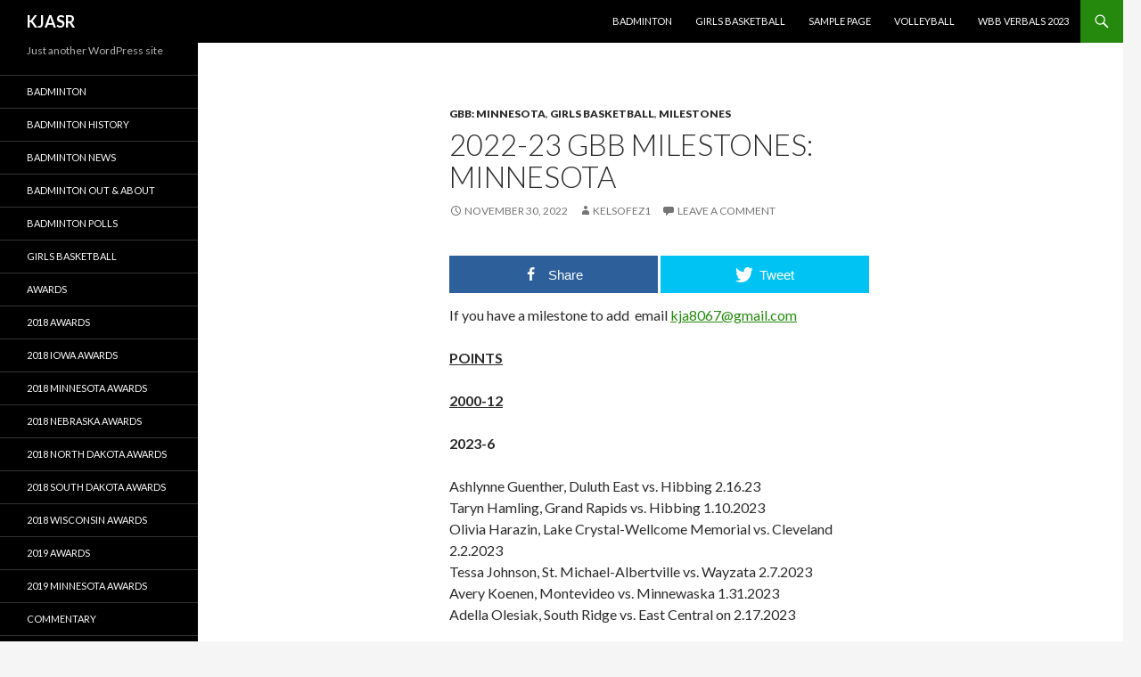

--- FILE ---
content_type: text/html; charset=UTF-8
request_url: http://kjasr.com/live/?p=19857
body_size: 14057
content:
<!DOCTYPE html>
<!--[if IE 7]>
<html class="ie ie7" lang="en-US">
<![endif]-->
<!--[if IE 8]>
<html class="ie ie8" lang="en-US">
<![endif]-->
<!--[if !(IE 7) & !(IE 8)]><!-->
<html lang="en-US">
<!--<![endif]-->
<head>
	<meta charset="UTF-8">
	<meta name="viewport" content="width=device-width">
	<title>2022-23 GBB Milestones: Minnesota | KJASR</title>
	<link rel="profile" href="http://gmpg.org/xfn/11">
	<link rel="pingback" href="http://kjasr.com/live/xmlrpc.php">
	<!--[if lt IE 9]>
	<script src="http://kjasr.com/live/wp-content/themes/twentyfourteen/js/html5.js"></script>
	<![endif]-->
	
<!-- Open Graph Meta Tags generated by MashShare 3.7.2 - https://mashshare.net -->
<meta property="og:type" content="article" /> 
<meta property="og:title" content="2022-23 GBB Milestones: Minnesota" />
<meta property="og:description" content="If you have a milestone to add  email kja8067@gmail.com    POINTS    2000-12    2023-6    Ashlynne Guenther, Duluth East vs. Hibbing 2.16.23  Taryn Hamling, Grand Rapids vs. Hibbing 1.10.2023  Olivia Harazin, Lake Crystal-Wellcome Memorial vs. Cleveland 2.2.2023  Tessa Johnson, St. Michael-Albertville vs. Wayzata 2.7.2023  Avery Koenen," />
<meta property="og:url" content="http://kjasr.com/live/?p=19857" />
<meta property="og:site_name" content="KJASR" />
<meta property="article:published_time" content="2022-11-30T11:09:04-06:00" />
<meta property="article:modified_time" content="2024-02-23T10:28:37-06:00" />
<meta property="og:updated_time" content="2024-02-23T10:28:37-06:00" />
<!-- Open Graph Meta Tags generated by MashShare 3.7.2 - https://www.mashshare.net -->
<!-- Twitter Card generated by MashShare 3.7.2 - https://www.mashshare.net -->
<meta name="twitter:card" content="summary">
<meta name="twitter:title" content="2022-23 GBB Milestones: Minnesota">
<meta name="twitter:description" content="If you have a milestone to add  email kja8067@gmail.com    POINTS    2000-12    2023-6    Ashlynne Guenther, Duluth East vs. Hibbing 2.16.23  Taryn Hamling, Grand Rapids vs. Hibbing 1.10.2023  Olivia Harazin, Lake Crystal-Wellcome Memorial vs. Cleveland 2.2.2023  Tessa Johnson, St. Michael-Albertville vs. Wayzata 2.7.2023  Avery Koenen,">
<!-- Twitter Card generated by MashShare 3.7.2 - https://www.mashshare.net -->

<link rel='dns-prefetch' href='//secure.gravatar.com' />
<link rel='dns-prefetch' href='//fonts.googleapis.com' />
<link rel='dns-prefetch' href='//s.w.org' />
<link rel='dns-prefetch' href='//v0.wordpress.com' />
<link rel='dns-prefetch' href='//i0.wp.com' />
<link rel='dns-prefetch' href='//i1.wp.com' />
<link rel='dns-prefetch' href='//i2.wp.com' />
<link rel='dns-prefetch' href='//c0.wp.com' />
<link href='https://fonts.gstatic.com' crossorigin rel='preconnect' />
<link rel="alternate" type="application/rss+xml" title="KJASR &raquo; Feed" href="http://kjasr.com/live" />
<link rel="alternate" type="application/rss+xml" title="KJASR &raquo; Comments Feed" href="http://kjasr.com/live/?feed=comments-rss2" />
<link rel="alternate" type="application/rss+xml" title="KJASR &raquo; 2022-23 GBB Milestones: Minnesota Comments Feed" href="http://kjasr.com/live/?feed=rss2&#038;p=19857" />
		<script type="text/javascript">
			window._wpemojiSettings = {"baseUrl":"https:\/\/s.w.org\/images\/core\/emoji\/13.0.1\/72x72\/","ext":".png","svgUrl":"https:\/\/s.w.org\/images\/core\/emoji\/13.0.1\/svg\/","svgExt":".svg","source":{"concatemoji":"http:\/\/kjasr.com\/live\/wp-includes\/js\/wp-emoji-release.min.js?ver=5.6.16"}};
			!function(e,a,t){var n,r,o,i=a.createElement("canvas"),p=i.getContext&&i.getContext("2d");function s(e,t){var a=String.fromCharCode;p.clearRect(0,0,i.width,i.height),p.fillText(a.apply(this,e),0,0);e=i.toDataURL();return p.clearRect(0,0,i.width,i.height),p.fillText(a.apply(this,t),0,0),e===i.toDataURL()}function c(e){var t=a.createElement("script");t.src=e,t.defer=t.type="text/javascript",a.getElementsByTagName("head")[0].appendChild(t)}for(o=Array("flag","emoji"),t.supports={everything:!0,everythingExceptFlag:!0},r=0;r<o.length;r++)t.supports[o[r]]=function(e){if(!p||!p.fillText)return!1;switch(p.textBaseline="top",p.font="600 32px Arial",e){case"flag":return s([127987,65039,8205,9895,65039],[127987,65039,8203,9895,65039])?!1:!s([55356,56826,55356,56819],[55356,56826,8203,55356,56819])&&!s([55356,57332,56128,56423,56128,56418,56128,56421,56128,56430,56128,56423,56128,56447],[55356,57332,8203,56128,56423,8203,56128,56418,8203,56128,56421,8203,56128,56430,8203,56128,56423,8203,56128,56447]);case"emoji":return!s([55357,56424,8205,55356,57212],[55357,56424,8203,55356,57212])}return!1}(o[r]),t.supports.everything=t.supports.everything&&t.supports[o[r]],"flag"!==o[r]&&(t.supports.everythingExceptFlag=t.supports.everythingExceptFlag&&t.supports[o[r]]);t.supports.everythingExceptFlag=t.supports.everythingExceptFlag&&!t.supports.flag,t.DOMReady=!1,t.readyCallback=function(){t.DOMReady=!0},t.supports.everything||(n=function(){t.readyCallback()},a.addEventListener?(a.addEventListener("DOMContentLoaded",n,!1),e.addEventListener("load",n,!1)):(e.attachEvent("onload",n),a.attachEvent("onreadystatechange",function(){"complete"===a.readyState&&t.readyCallback()})),(n=t.source||{}).concatemoji?c(n.concatemoji):n.wpemoji&&n.twemoji&&(c(n.twemoji),c(n.wpemoji)))}(window,document,window._wpemojiSettings);
		</script>
		<style type="text/css">
img.wp-smiley,
img.emoji {
	display: inline !important;
	border: none !important;
	box-shadow: none !important;
	height: 1em !important;
	width: 1em !important;
	margin: 0 .07em !important;
	vertical-align: -0.1em !important;
	background: none !important;
	padding: 0 !important;
}
</style>
	<link rel='stylesheet' id='twentyfourteen-jetpack-css'  href='https://c0.wp.com/p/jetpack/9.8.3/modules/theme-tools/compat/twentyfourteen.css' type='text/css' media='all' />
<link rel='stylesheet' id='wp-block-library-css'  href='https://c0.wp.com/c/5.6.16/wp-includes/css/dist/block-library/style.min.css' type='text/css' media='all' />
<style id='wp-block-library-inline-css' type='text/css'>
.has-text-align-justify{text-align:justify;}
</style>
<link rel='stylesheet' id='wp-block-library-theme-css'  href='https://c0.wp.com/c/5.6.16/wp-includes/css/dist/block-library/theme.min.css' type='text/css' media='all' />
<link rel='stylesheet' id='mashsb-styles-css'  href='http://kjasr.com/live/wp-content/plugins/mashsharer/assets/css/mashsb.min.css?ver=3.7.2' type='text/css' media='all' />
<style id='mashsb-styles-inline-css' type='text/css'>
.mashsb-count {color:#cccccc;}@media only screen and (min-width:568px){.mashsb-buttons a {min-width: 177px;}}
</style>
<link rel='stylesheet' id='twentyfourteen-lato-css'  href='https://fonts.googleapis.com/css?family=Lato%3A300%2C400%2C700%2C900%2C300italic%2C400italic%2C700italic&#038;subset=latin%2Clatin-ext' type='text/css' media='all' />
<link rel='stylesheet' id='genericons-css'  href='https://c0.wp.com/p/jetpack/9.8.3/_inc/genericons/genericons/genericons.css' type='text/css' media='all' />
<link rel='stylesheet' id='twentyfourteen-style-css'  href='http://kjasr.com/live/wp-content/themes/twentyfourteen/style.css?ver=5.6.16' type='text/css' media='all' />
<link rel='stylesheet' id='twentyfourteen-block-style-css'  href='http://kjasr.com/live/wp-content/themes/twentyfourteen/css/blocks.css?ver=20181230' type='text/css' media='all' />
<!--[if lt IE 9]>
<link rel='stylesheet' id='twentyfourteen-ie-css'  href='http://kjasr.com/live/wp-content/themes/twentyfourteen/css/ie.css?ver=20131205' type='text/css' media='all' />
<![endif]-->
<link rel='stylesheet' id='social-logos-css'  href='https://c0.wp.com/p/jetpack/9.8.3/_inc/social-logos/social-logos.min.css' type='text/css' media='all' />
<link rel='stylesheet' id='jetpack_css-css'  href='https://c0.wp.com/p/jetpack/9.8.3/css/jetpack.css' type='text/css' media='all' />
<script type='text/javascript' src='https://c0.wp.com/c/5.6.16/wp-includes/js/jquery/jquery.min.js' id='jquery-core-js'></script>
<script type='text/javascript' src='https://c0.wp.com/c/5.6.16/wp-includes/js/jquery/jquery-migrate.min.js' id='jquery-migrate-js'></script>
<script type='text/javascript' id='mashsb-js-extra'>
/* <![CDATA[ */
var mashsb = {"shares":"0","round_shares":"1","animate_shares":"0","dynamic_buttons":"0","share_url":"http:\/\/kjasr.com\/live\/?p=19857","title":"2022-23+GBB+Milestones%3A+Minnesota","image":null,"desc":"If you have a milestone to add\u00a0 email kja8067@gmail.com\r\n\r\nPOINTS\r\n\r\n2000-12\r\n\r\n2023-6\r\n\r\nAshlynne Guenther, Duluth East vs. Hibbing 2.16.23\r\nTaryn Hamling, Grand Rapids vs. Hibbing 1.10.2023\r\nOlivia Harazin, Lake Crystal-Wellcome Memorial vs. Cleveland 2.2.2023\r\nTessa Johnson, St. Michael-Albertville vs. Wayzata 2.7.2023\r\nAvery Koenen, \u2026","hashtag":"","subscribe":"content","subscribe_url":"","activestatus":"1","singular":"1","twitter_popup":"1","refresh":"0","nonce":"89285c3e97","postid":"19857","servertime":"1769900453","ajaxurl":"http:\/\/kjasr.com\/live\/wp-admin\/admin-ajax.php"};
/* ]]> */
</script>
<script type='text/javascript' src='http://kjasr.com/live/wp-content/plugins/mashsharer/assets/js/mashsb.min.js?ver=3.7.2' id='mashsb-js'></script>
<link rel="https://api.w.org/" href="http://kjasr.com/live/index.php?rest_route=/" /><link rel="alternate" type="application/json" href="http://kjasr.com/live/index.php?rest_route=/wp/v2/posts/19857" /><link rel="EditURI" type="application/rsd+xml" title="RSD" href="http://kjasr.com/live/xmlrpc.php?rsd" />
<link rel="wlwmanifest" type="application/wlwmanifest+xml" href="http://kjasr.com/live/wp-includes/wlwmanifest.xml" /> 
<meta name="generator" content="WordPress 5.6.16" />
<link rel="canonical" href="http://kjasr.com/live/?p=19857" />
<link rel='shortlink' href='https://wp.me/p8CdKT-5ah' />
<link rel="alternate" type="application/json+oembed" href="http://kjasr.com/live/index.php?rest_route=%2Foembed%2F1.0%2Fembed&#038;url=http%3A%2F%2Fkjasr.com%2Flive%2F%3Fp%3D19857" />
<link rel="alternate" type="text/xml+oembed" href="http://kjasr.com/live/index.php?rest_route=%2Foembed%2F1.0%2Fembed&#038;url=http%3A%2F%2Fkjasr.com%2Flive%2F%3Fp%3D19857&#038;format=xml" />
<style type='text/css'>img#wpstats{display:none}</style>
		</head>

<body class="post-template-default single single-post postid-19857 single-format-standard wp-embed-responsive masthead-fixed full-width singular">
<div id="page" class="hfeed site">
	
	<header id="masthead" class="site-header" role="banner">
		<div class="header-main">
			<h1 class="site-title"><a href="http://kjasr.com/live/" rel="home">KJASR</a></h1>

			<div class="search-toggle">
				<a href="#search-container" class="screen-reader-text" aria-expanded="false" aria-controls="search-container">Search</a>
			</div>

			<nav id="primary-navigation" class="site-navigation primary-navigation" role="navigation">
				<button class="menu-toggle">Primary Menu</button>
				<a class="screen-reader-text skip-link" href="#content">Skip to content</a>
				<div id="primary-menu" class="nav-menu"><ul>
<li class="page_item page-item-4"><a href="http://kjasr.com/live/?page_id=4">Badminton</a></li>
<li class="page_item page-item-8"><a href="http://kjasr.com/live/?page_id=8">Girls Basketball</a></li>
<li class="page_item page-item-2"><a href="http://kjasr.com/live/?page_id=2">Sample Page</a></li>
<li class="page_item page-item-6"><a href="http://kjasr.com/live/?page_id=6">Volleyball</a></li>
<li class="page_item page-item-19862"><a href="http://kjasr.com/live/?page_id=19862">WBB Verbals 2023</a></li>
</ul></div>
			</nav>
		</div>

		<div id="search-container" class="search-box-wrapper hide">
			<div class="search-box">
				<form role="search" method="get" class="search-form" action="http://kjasr.com/live/">
				<label>
					<span class="screen-reader-text">Search for:</span>
					<input type="search" class="search-field" placeholder="Search &hellip;" value="" name="s" />
				</label>
				<input type="submit" class="search-submit" value="Search" />
			</form>			</div>
		</div>
	</header><!-- #masthead -->

	<div id="main" class="site-main">

	<div id="primary" class="content-area">
		<div id="content" class="site-content" role="main">
			
<article id="post-19857" class="post-19857 post type-post status-publish format-standard hentry category-minnesota-gbb category-girls-basketball category-milestones">
	
	<header class="entry-header">
				<div class="entry-meta">
			<span class="cat-links"><a href="http://kjasr.com/live/?cat=10" rel="category">GBB: Minnesota</a>, <a href="http://kjasr.com/live/?cat=7" rel="category">Girls Basketball</a>, <a href="http://kjasr.com/live/?cat=21" rel="category">Milestones</a></span>
		</div>
			<h1 class="entry-title">2022-23 GBB Milestones: Minnesota</h1>
		<div class="entry-meta">
			<span class="entry-date"><a href="http://kjasr.com/live/?p=19857" rel="bookmark"><time class="entry-date" datetime="2022-11-30T11:09:04-06:00">November 30, 2022</time></a></span> <span class="byline"><span class="author vcard"><a class="url fn n" href="http://kjasr.com/live/?author=1" rel="author">KelsoFez1</a></span></span>			<span class="comments-link"><a href="http://kjasr.com/live/?p=19857#respond">Leave a comment</a></span>
						</div><!-- .entry-meta -->
	</header><!-- .entry-header -->

		<div class="entry-content">
		<aside class="mashsb-container mashsb-main mashsb-stretched"><div class="mashsb-box"><div class="mashsb-buttons"><a  class="mashicon-facebook mash-large mash-center mashsb-noshadow" href="https://www.facebook.com/sharer.php?u=http%3A%2F%2Fkjasr.com%2Flive%2F%3Fp%3D19857" target="_top" rel="nofollow"><span class="icon"></span><span class="text">Share</span></a><a  class="mashicon-twitter mash-large mash-center mashsb-noshadow" href="https://twitter.com/intent/tweet?text=2022-23%20GBB%20Milestones%3A%20Minnesota&url=http://kjasr.com/live/?p=19857" target="_top" rel="nofollow"><span class="icon"></span><span class="text">Tweet</span></a><div class="onoffswitch2 mash-large mashsb-noshadow" style="display:none;"></div></div>
            </div>
                <div style="clear:both;"></div><div class="mashsb-toggle-container"></div></aside>
            <!-- Share buttons by mashshare.net - Version: 3.7.2--><p>If you have a milestone to add  email <a href="mailto:kja8067@gmail.com">kja8067@gmail.com</a></p>
<p><span style="text-decoration: underline;"><strong>POINTS</strong></span><span id="more-19857"></span></p>
<p><span style="text-decoration: underline;"><strong>2000-12</strong></span></p>
<p><strong>2023-6</strong></p>
<p>Ashlynne Guenther, Duluth East vs. Hibbing 2.16.23<br />
Taryn Hamling, Grand Rapids vs. Hibbing 1.10.2023<br />
Olivia Harazin, Lake Crystal-Wellcome Memorial vs. Cleveland 2.2.2023<br />
Tessa Johnson, St. Michael-Albertville vs. Wayzata 2.7.2023<br />
Avery Koenen, Montevideo vs. Minnewaska 1.31.2023<br />
Adella Olesiak, South Ridge vs. East Central on 2.17.2023</p>
<p><strong>2024-3</strong><br />
Laura Hauge, St. Croix Lutheran Academy vs. New Life Academy 2.16.2023<br />
Kadence Hesse, Sleepy Eye vs. Gibbon-Fairfax-Winthrop 2.20.2023<br />
Jordan Zubich, Moutain Iron-Buhl vs. Crosby-Ironton 12.30.2022</p>
<p><strong>2025-1</strong><br />
Addison Mack, Minnehaha Academy vs. Apple Valley 1.10.2023</p>
<p><strong>2026-2</strong></p>
<p>Maddyn Greenway, Providence v Minnehaha 2.17.2023<br />
Tori Oehrlein, Crosby-Ironton v New London-Spicer 2.18.2023</p>
<p><span style="text-decoration: underline;"><strong>1000-128</strong></span></p>
<p><strong>2023-85</strong></p>
<p>NuNu Agara, Hopkins vs. Owatonna 12.30.2022<br />
Madison Ballweg, Fergus Falls Hillcrest Lutheran Academy vs. Battle Lake 2.16.2023<br />
Abby Berge, Belgrade-Brooten-Elrosa vs. Atwater-Cosmos-Grove City 1.13.2023<br />
Molly Bills, La Crescent/Hokah vs. St. Charles  1.6.2023<br />
Ayla Brown, Becker vs. Monticello on 1.31.2023<br />
Moraes Bugbee, Underwood vs. Norman County East/Ulen-Hitterdal 3.2.23<br />
Hope Carlson, Proctor vs. Duluth Denfeld 2.18.2023<br />
Madison Carsten, Wadena-Deer Creek vs. Parkers Prairie 2.9.2023<br />
Gabrielle Casavan, Red Lake Falls vs. Goodridge-Grygla-Gatzke 1.24.2023<br />
Sammi Chandler, Red Wing vs. Austin 3.4.2023<br />
Emily Christenson, East Ridge v Eden Prairie 12.3.2022<br />
Lauren Cooper, Lake Crystal-Wellcome Memorial vs. Alden-Conger 2.9.2023<br />
Kinsley Duppong, Fosston vs. Cass Lake-Bena 3.7.2023<br />
Tessa Erlandson, Kenyon-Wanamingo vs. Bethlehem Academy 2.23.2023<br />
Juliana Ewald, Pillager v Aitkin 11.29.2022<br />
Ivy Fasching, Howard Lake-Waverly-Winsted vs. New London-Spicer 1.13.2023<br />
Karlee Fisher, Robbinsdale Armstrong vs. Minneapolis Southwest 3.1.23<br />
Paige Ford, Randolph vs. United Christian 12.5.2022<br />
Kelsey Frank, Wabasso vs. Dawson-Boyd 2.16.2023<br />
Kate Friese, Schaeffer Academy vs. LeRoy-Ostrander 1.27.2023<br />
Ashley Fritz, Eden Prairie vs. Edina 3.1.2023<br />
Molly Garber, Blaine vs. Champlin Park 2.21.2023<br />
Clara Glad, Rogers vs. Centennial 12.13.2022<br />
Jhanae Green, Minneapolis Southwest vs. Minneapolis North 1.30.2023<br />
Madeline Guetzkow, Mayer Lutheran vs. Buffalo Lake-Hector-Stewart 2.6.2023<br />
Rachel Hagen, Duluth East vs. Hermantown 2.21.2023<br />
Hannah Hanson, Rochester Mayo vs. Northfield 1.17.2023<br />
Kinsley Hanson, Badger-Greenbush-Middle River vs. Underwood  12.29.2022<br />
Shantell Harden, St. Louis Park vs. St. Paul Como Park 12.17.2022<br />
Karly Holm, Two Harbors vs. North Woods 12.9.2022<br />
Ella Hopkins, Rochester Lourdes vs. Winona Cotter 2.18.2023<br />
Josie Iverson, Fertile-Beltrami vs. Clearbrook-Gonvick 1.24.2023<br />
Audrey Jakway, Mounds Park Academy vs. Hope Academy 1.19.2023<br />
Whitney Jansen, Eden Valley-Watkins vs. Minnewaska Area 1.9.2023<br />
Drew Johnston, Roseville Area vs. Mounds View 1.11.2023<br />
Kaitlan Jones, Heritage Christian Academy vs. PACT Charter 1.17.2023<br />
Lexi Karlen, Stillwater vs. Forest Lake 2.9.2023<br />
Kendall Kenis, Albert Lea vs. Faribault 2.18.2023<br />
Teresa Kiewiet, Mankato West vs. Owatonna 1.17.2023<br />
Hannah Kinsey, North Woods vs. Nashwauk-Keewatin 1.19.2023<br />
Kennedy Klick, Maple Grove vs. Elk River 12.15.2022<br />
Jenna Kluxdal, Jordan vs. St. Peter 1.12.2023<br />
Hannah Kne, Chisholm vs. McGregor 1.23.2023<br />
Lauren Knudson, Orono vs. Chanhassen 1.17.2023<br />
Sophie Lahti, Pine City vs. Hinckley-Finlayson 12.19.2022<br />
Camryn Lee, Lac qui Parle Valley vs. Dawson-Boyd 12.8.2022<br />
Molly Lenz, Eden Prairie vs. Edina 2.24.2023<br />
Sophia Lien, Norman County East/Ulen-Hitterdal vs. Crookston 2.16.2023<br />
Kloey Lind, Pine City vs. Mille Lacs 2.6.2023<br />
Addison Lindow, Nevis vs. Blackduck 2.9.2023<br />
Katelyn Maciej, Rogers vs. Coon Rapids 2.24.23<br />
Allison Marine, Barnum vs. Cherry 12.12.2022<br />
Morgan Marks, Rock Ridge vs. Two Harbors 3.2.23<br />
Payton McEachern, Zimmerman vs. Little Falls 12.20.2022<br />
Allison Milbrandt, Buffalo Lake-Hector-Stewart vs. Hancock 2.18.2023<br />
Tori Miller, Goodhue vs. Blooming Prairie 1.12.2023<br />
Jordan Munson, Tracy-Milroy-Balaton vs. Renville County West 1.17.2023<br />
Sydnee Nelson, Park of Cottage Grove vs. Two Rivers 12.29.2022<br />
Shania Nichols-VanNett, St. Paul Como Park vs. Minnehaha Academy 2.14.2023<br />
Dani Nuest, Becker vs. North Branch 1.17.2023<br />
Samantha Paulsen, Zimmerman vs. Sauk Rapids-Rice 1.19.2023<br />
Ella Pritchard, Academy of Holy Angels vs. Robbinsdale Cooper 1.17.2023<br />
Ava Privet, Caledonia vs. Dover-Eyota 1.16.2023<br />
Avery Rich, New London-Spicer vs. Glencoe-Silver Lake 1.24.2023<br />
Kaci Ruen, Lanesboro vs. Mabel-Canton 1.25.2023<br />
Jordan Runde, LeRoy-Ostrander vs. Hayfield 2.23.2023<br />
Mari Ryberg, BOLD vs. Cedar Mountain 1.12.2023<br />
Jessie Schreiber, Lanesboro vs. Schaeffer Academy 2.17.2023<br />
Alexis Schroeder, Caledonia vs. Fillmore Central 2.9.2023<br />
Brianna Simpson, Marshall vs. St. Peter on 2.25.2023<br />
Janae Sjodin, Wrenshall vs. Silver Bay 2.15.2023<br />
Alexa Snesrud, Cloquet vs. Duluth East 12.6.2022<br />
Taylor Sodeman, St. James vs. Minnesota Valley Lutheran 12.28.2022<br />
Claire Stark, West Central Area vs. Minnewaska Area 2.25.2023<br />
Hannah Stark, Yellow Medicine East vs. Tracy-Milroy-Balaton 2.2.2023<br />
Ireland Stassen, Minneota vs. Canby 2.25.2023<br />
Anna Steer, Hawley vs. Park Rapids 1.28.2023<br />
Peyton Stevermer, Mankato East vs. Albert Lea 1.12.2023<br />
Haylie Strum, Stewartville vs. Alexandria 12.3.2022<br />
Avery Templin, Sartell-St. Stephen vs. Buffalo 1.10.2023<br />
Kloe Wadd, Waseca vs. Belle Plaine 2.16.2023<br />
Elizabeth Wagner, Luverne vs. Redwood Valley 12.19.2022<br />
Zoey Washington, St. Croix Lutheran vs. New Life Academy 1.17.2023<br />
Tori Weaver, Park Rapids Area vs. Hawley 1.28.2023<br />
Maren Westin, Becker vs. North Branch 1.17.2023</p>
<p><strong>2024-33</strong></p>
<p>Natalie Beaver, Hayfield vs. Medford 12.9.2022<br />
Taylor Clarey, Rochester Century vs. Lakeville South 2.4.2023<br />
Elisabeth Gadient, Goodhue vs. Pine Island 1.31.2023<br />
Grace Heins, Ogilvie vs. Barnum 3.31.2023<br />
Ava Holman, Champlin Park vs. DeLaSalle 1.28.2023<br />
Rhyan Holmgren, St. Peter vs. Hutchinson 12.1.2022<br />
Karly Jusczak, Pine City vs. St. Francis 1.30.2023<br />
Isabel Klumper, Westbrook-Walnut Grove vs. Red Rock Central 2.10.2023<br />
Sascha Korpela, Cromwell-Wright vs. Moose Lake-Willow River 1.23.2023<br />
Kristi Kottke, Buffalo Lake-Hector Stewart vs. Atwater-Cosmos Grove City 1.23.2023.<br />
Rachel Kottke, Buffalo Lake-Hector Stewart vs. Atwater-Cosmos Grove City 1.23.2023<br />
Jocelyn Land, Holy Family vs. Minnehaha Academy 1.28.2023<br />
Grace LaTourell, Ely vs. Carlton 12.28.2022<br />
Faith Lilly, Warroad vs. Kittson County Central 1.19.2023<br />
Ivy Lothenbach, St. Croix Prep vs. Maranatha Christian Academy 2.17.2023<br />
Jessika Lofstrom, Grand Rapids vs. Duluth East 1.23.2023<br />
Elizabeth Lukken, Underwood vs. Parkers Prairie 12.16.2022<br />
Kelsi Martini, Pequot Lakes vs. Staples-Motley 1.24.2023<br />
Brea Mertz, Sleepy Eye v Buffalo Lake-Hector-Stewart 12.1.2022<br />
Lyvia Misegades, Henning vs. Breckenridge 3.4.2023<br />
Finley Ohnstad, Lakeville South vs. Rochester Century 2.9.2023<br />
Nora Pederson, Mounds Park Academy vs. North Lakes Academy 1.23.2023<br />
Hali Savela, Mountain Iron-Buhl vs. Rock Ridge 2.13.2023<br />
Svea Snickers, South Ridge vs. Greenway 12.12.2022<br />
Bria Stenstrom, Mounds View vs. Spring Lake Park 3.2.2023<br />
Brooklyn Sturm, Springfield vs. Cedar Mountain 1.24.2023<br />
Willow Thiel, Perham vs. Hawley 1.13.2023<br />
Amy Thompson, Stillwater vs. Forest Lake 2.9.2023<br />
Alyda Vande Griend, Edgerton<br />
Jaida Walker, Minneapolis Roosevelt vs. Richfield 1.12.2023<br />
Kylie Waytashek, Royalton vs. Paynesville on 1.16.2023<br />
Halle Winjum, Crookston vs. East Grand Forks 12.19.2022<br />
Olivia Wren, Minneapolis Roosevelt vs. Richfield 1.12.2023</p>
<p><strong>2025-13</strong></p>
<p>Lainey Braulick, BOLD vs. Canby 2.13.2023<br />
Gabby Fineday, Cass Lake-Bena vs. Mahnomen/Waubun 12.22.2022<br />
Kendra Harvey, Byron vs. St. Peter 2.7.2023<br />
Addison Hoof, Lester Prairie vs. Belle Plaine 1.6.2023<br />
Regan Juenemann, Duluth Marshall vs. Hibbing 12.6.2022<br />
Cierra Kortan, Sauk Centre vs. Eden Valley-Watkins 3.4.2023<br />
Ella Kuhlman, North Branch vs. Big Lake 1.12.2023<br />
Mylea Monahan, Glencoe-Silver Lake vs. New London-Spicer 1.24.2023<br />
Aubrey Morrison, Walker-Hackensack-Akeley vs. Clearbrook-Gonvick 1.19.2023<br />
Addison Pilarski, Holdingford vs. Ogilvie 2.25.2023<br />
Kaitlyn Rohloff, Hancock vs. Buffalo Lake-Hector-Stewart 2.18.2023<br />
Morgan Turn, Kittson County Central<br />
Samantha Wills, Visitation vs. St. Paul Como Park 3.4.2023</p>
<p><strong>2026-2</strong></p>
<p>Kadence Pierce, Ogilvie vs. Barnum 3.4.2023<br />
Kathryn “Kate” Thayer, Kelliher-Northome vs. Littlefork-Big Falls on 2.10.2023</p>
<p><span style="text-decoration: underline;"><strong>REBOUNDS</strong></span></p>
<p><strong>1000-9<br />
</strong></p>
<p><strong>2023-7</strong></p>
<p>Brynn Beffert, Hutchinson vs. New Ulm 12.8.2022<br />
Grace Counts, Providence vs. Albany 3.18.2023<br />
Ashlynne Guenther, Duluth East vs. Hermantown 1.3.2023<br />
Avery Koenen, Montevideo vs. Morris Area/Chokio-Alberta 1.20.2023<br />
Savannah McGowan, Robbinsdale Armstrong<br />
Ella Pritchard, Academy of Holy Angels vs. Robbinsdale Cooper 1.17.2023<br />
Brylie Schultz, Wheaton/Herman-Norcross vs. Underwood 12.9.2022</p>
<p><strong>2024-2</strong></p>
<p>Tresa Baumgard, Chisholm vs. North Woods 11.29.2022<br />
Maggie Westling, Milaca</p>
<p><strong>2026-1</strong></p>
<p>Tori Oehrlein, Crosby-Ironton vs. Pequot Lakes 3.10.2023</p>
<p><strong>COACHING</strong></p>
<p><span style="text-decoration: underline;"><strong>WINS</strong></span></p>
<p><strong>500-2</strong><br />
Greg Powell, Bigfork vs. Nashwauk-Keewatin 1.9.2023<br />
Bruce Woitas, Sleepy Eye St. Mary’s vs. Sleepy Eye 1.26.2023</p>
<p><strong>400-1</strong></p>
<p>Kent Hamre, St. Michael-Albertville  vs. Minnetonka 2.24.2023</p>
<p><strong>300-4</strong></p>
<p>Mike Hepola, Henning vs. Sebeka 2.4.2023<br />
Brian Hovland, Underwood vs. New York Mills 11.29.2022<br />
Tara Seifert, Chaska vs. Waconia 3.1.2023<br />
Dan Westby, Marshall vs. Jordan 3.4.2023</p>
<p><strong>200-5</strong></p>
<p>Kristina Anderson, Belgrade-Brooten-Elrosa vs. Sauk Centre 1.27.2023<br />
Shelly Clemons, Lakeville North vs. Eastview  2.14.2023<br />
Pete Goeringer, Lake Crystal-Wellcome Memorial<br />
Kris Hamling, Grand Rapids vs. Duluth East 1.23.2023<br />
Ellen Wiese, Eden Prairie</p>
<div class="sharedaddy sd-sharing-enabled"><div class="robots-nocontent sd-block sd-social sd-social-icon sd-sharing"><h3 class="sd-title">Share this:</h3><div class="sd-content"><ul><li class="share-twitter"><a rel="nofollow noopener noreferrer" data-shared="sharing-twitter-19857" class="share-twitter sd-button share-icon no-text" href="http://kjasr.com/live/?p=19857&amp;share=twitter" target="_blank" title="Click to share on Twitter"><span></span><span class="sharing-screen-reader-text">Click to share on Twitter (Opens in new window)</span></a></li><li class="share-facebook"><a rel="nofollow noopener noreferrer" data-shared="sharing-facebook-19857" class="share-facebook sd-button share-icon no-text" href="http://kjasr.com/live/?p=19857&amp;share=facebook" target="_blank" title="Click to share on Facebook"><span></span><span class="sharing-screen-reader-text">Click to share on Facebook (Opens in new window)</span></a></li><li class="share-end"></li></ul></div></div></div>
<div id='jp-relatedposts' class='jp-relatedposts' >
	<h3 class="jp-relatedposts-headline"><em>Related</em></h3>
</div>	</div><!-- .entry-content -->
	
	</article><!-- #post-19857 -->
		<nav class="navigation post-navigation" role="navigation">
		<h1 class="screen-reader-text">Post navigation</h1>
		<div class="nav-links">
			<a href="http://kjasr.com/live/?p=19855" rel="prev"><span class="meta-nav">Previous Post</span>2022-23 GBB Week That Was &#038; Seeding the State #1</a><a href="http://kjasr.com/live/?p=19860" rel="next"><span class="meta-nav">Next Post</span>GBB Verbals 2023: Minnesota</a>			</div><!-- .nav-links -->
		</nav><!-- .navigation -->
		
<div id="comments" class="comments-area">

	
		<div id="respond" class="comment-respond">
		<h3 id="reply-title" class="comment-reply-title">Leave a Reply <small><a rel="nofollow" id="cancel-comment-reply-link" href="/live/?p=19857#respond" style="display:none;">Cancel reply</a></small></h3><form action="http://kjasr.com/live/wp-comments-post.php" method="post" id="commentform" class="comment-form" novalidate><p class="comment-notes"><span id="email-notes">Your email address will not be published.</span> Required fields are marked <span class="required">*</span></p><p class="comment-form-comment"><label for="comment">Comment</label> <textarea id="comment" name="comment" cols="45" rows="8" maxlength="65525" required="required"></textarea></p><p class="comment-form-author"><label for="author">Name <span class="required">*</span></label> <input id="author" name="author" type="text" value="" size="30" maxlength="245" required='required' /></p>
<p class="comment-form-email"><label for="email">Email <span class="required">*</span></label> <input id="email" name="email" type="email" value="" size="30" maxlength="100" aria-describedby="email-notes" required='required' /></p>
<p class="comment-form-url"><label for="url">Website</label> <input id="url" name="url" type="url" value="" size="30" maxlength="200" /></p>
<p class="comment-subscription-form"><input type="checkbox" name="subscribe_comments" id="subscribe_comments" value="subscribe" style="width: auto; -moz-appearance: checkbox; -webkit-appearance: checkbox;" /> <label class="subscribe-label" id="subscribe-label" for="subscribe_comments">Notify me of follow-up comments by email.</label></p><p class="comment-subscription-form"><input type="checkbox" name="subscribe_blog" id="subscribe_blog" value="subscribe" style="width: auto; -moz-appearance: checkbox; -webkit-appearance: checkbox;" /> <label class="subscribe-label" id="subscribe-blog-label" for="subscribe_blog">Notify me of new posts by email.</label></p><p class="form-submit"><input name="submit" type="submit" id="submit" class="submit" value="Post Comment" /> <input type='hidden' name='comment_post_ID' value='19857' id='comment_post_ID' />
<input type='hidden' name='comment_parent' id='comment_parent' value='0' />
</p><p style="display: none;"><input type="hidden" id="akismet_comment_nonce" name="akismet_comment_nonce" value="6e52644954" /></p><p style="display: none !important;"><label>&#916;<textarea name="ak_hp_textarea" cols="45" rows="8" maxlength="100"></textarea></label><input type="hidden" id="ak_js_1" name="ak_js" value="216"/><script>document.getElementById( "ak_js_1" ).setAttribute( "value", ( new Date() ).getTime() );</script></p></form>	</div><!-- #respond -->
	<p class="akismet_comment_form_privacy_notice">This site uses Akismet to reduce spam. <a href="https://akismet.com/privacy/" target="_blank" rel="nofollow noopener">Learn how your comment data is processed</a>.</p>
</div><!-- #comments -->
		</div><!-- #content -->
	</div><!-- #primary -->

<div id="secondary">
		<h2 class="site-description">Just another WordPress site</h2>
	
		<nav role="navigation" class="navigation site-navigation secondary-navigation">
		<div class="menu-main-menu-container"><ul id="menu-main-menu" class="menu"><li id="menu-item-13350" class="menu-item menu-item-type-taxonomy menu-item-object-category menu-item-13350"><a href="http://kjasr.com/live/?cat=2">Badminton</a></li>
<li id="menu-item-13351" class="menu-item menu-item-type-taxonomy menu-item-object-category menu-item-13351"><a href="http://kjasr.com/live/?cat=3">Badminton History</a></li>
<li id="menu-item-13352" class="menu-item menu-item-type-taxonomy menu-item-object-category menu-item-13352"><a href="http://kjasr.com/live/?cat=4">Badminton News</a></li>
<li id="menu-item-13353" class="menu-item menu-item-type-taxonomy menu-item-object-category menu-item-13353"><a href="http://kjasr.com/live/?cat=5">Badminton Out &#038; About</a></li>
<li id="menu-item-13354" class="menu-item menu-item-type-taxonomy menu-item-object-category menu-item-13354"><a href="http://kjasr.com/live/?cat=124">Badminton Polls</a></li>
<li id="menu-item-13355" class="menu-item menu-item-type-taxonomy menu-item-object-category current-post-ancestor current-menu-parent current-post-parent menu-item-13355"><a href="http://kjasr.com/live/?cat=7">Girls Basketball</a></li>
<li id="menu-item-13356" class="menu-item menu-item-type-taxonomy menu-item-object-category menu-item-13356"><a href="http://kjasr.com/live/?cat=23">Awards</a></li>
<li id="menu-item-13357" class="menu-item menu-item-type-taxonomy menu-item-object-category menu-item-13357"><a href="http://kjasr.com/live/?cat=145">2018 Awards</a></li>
<li id="menu-item-13358" class="menu-item menu-item-type-taxonomy menu-item-object-category menu-item-13358"><a href="http://kjasr.com/live/?cat=142">2018 Iowa Awards</a></li>
<li id="menu-item-13359" class="menu-item menu-item-type-taxonomy menu-item-object-category menu-item-13359"><a href="http://kjasr.com/live/?cat=141">2018 Minnesota Awards</a></li>
<li id="menu-item-13360" class="menu-item menu-item-type-taxonomy menu-item-object-category menu-item-13360"><a href="http://kjasr.com/live/?cat=147">2018 Nebraska Awards</a></li>
<li id="menu-item-13361" class="menu-item menu-item-type-taxonomy menu-item-object-category menu-item-13361"><a href="http://kjasr.com/live/?cat=148">2018 North Dakota Awards</a></li>
<li id="menu-item-13362" class="menu-item menu-item-type-taxonomy menu-item-object-category menu-item-13362"><a href="http://kjasr.com/live/?cat=146">2018 South Dakota Awards</a></li>
<li id="menu-item-13363" class="menu-item menu-item-type-taxonomy menu-item-object-category menu-item-13363"><a href="http://kjasr.com/live/?cat=143">2018 Wisconsin Awards</a></li>
<li id="menu-item-13364" class="menu-item menu-item-type-taxonomy menu-item-object-category menu-item-13364"><a href="http://kjasr.com/live/?cat=159">2019 Awards</a></li>
<li id="menu-item-13365" class="menu-item menu-item-type-taxonomy menu-item-object-category menu-item-13365"><a href="http://kjasr.com/live/?cat=160">2019 Minnesota Awards</a></li>
<li id="menu-item-13366" class="menu-item menu-item-type-taxonomy menu-item-object-category menu-item-13366"><a href="http://kjasr.com/live/?cat=144">Commentary</a></li>
<li id="menu-item-13367" class="menu-item menu-item-type-taxonomy menu-item-object-category menu-item-13367"><a href="http://kjasr.com/live/?cat=85">GBB: Club</a></li>
<li id="menu-item-13368" class="menu-item menu-item-type-taxonomy menu-item-object-category menu-item-13368"><a href="http://kjasr.com/live/?cat=11">GBB: Iowa</a></li>
<li id="menu-item-13369" class="menu-item menu-item-type-taxonomy menu-item-object-category current-post-ancestor current-menu-parent current-post-parent menu-item-13369"><a href="http://kjasr.com/live/?cat=10">GBB: Minnesota</a></li>
<li id="menu-item-13370" class="menu-item menu-item-type-taxonomy menu-item-object-category menu-item-13370"><a href="http://kjasr.com/live/?cat=15">GBB: Nebraska</a></li>
<li id="menu-item-13371" class="menu-item menu-item-type-taxonomy menu-item-object-category menu-item-13371"><a href="http://kjasr.com/live/?cat=14">GBB: North Dakota</a></li>
<li id="menu-item-13372" class="menu-item menu-item-type-taxonomy menu-item-object-category menu-item-13372"><a href="http://kjasr.com/live/?cat=138">GBB: Out &#038; About</a></li>
<li id="menu-item-13373" class="menu-item menu-item-type-taxonomy menu-item-object-category menu-item-13373"><a href="http://kjasr.com/live/?cat=154">Club O&#038;A</a></li>
<li id="menu-item-13374" class="menu-item menu-item-type-taxonomy menu-item-object-category menu-item-13374"><a href="http://kjasr.com/live/?cat=153">High School O&#038;A</a></li>
<li id="menu-item-13375" class="menu-item menu-item-type-taxonomy menu-item-object-category menu-item-13375"><a href="http://kjasr.com/live/?cat=13">GBB: South Dakota</a></li>
<li id="menu-item-13376" class="menu-item menu-item-type-taxonomy menu-item-object-category menu-item-13376"><a href="http://kjasr.com/live/?cat=12">GBB: Wisconsin</a></li>
<li id="menu-item-13377" class="menu-item menu-item-type-taxonomy menu-item-object-category menu-item-13377"><a href="http://kjasr.com/live/?cat=22">History</a></li>
<li id="menu-item-13378" class="menu-item menu-item-type-taxonomy menu-item-object-category menu-item-13378"><a href="http://kjasr.com/live/?cat=150">High School</a></li>
<li id="menu-item-13379" class="menu-item menu-item-type-taxonomy menu-item-object-category menu-item-13379"><a href="http://kjasr.com/live/?cat=152">AAA</a></li>
<li id="menu-item-13380" class="menu-item menu-item-type-taxonomy menu-item-object-category menu-item-13380"><a href="http://kjasr.com/live/?cat=151">AAAA</a></li>
<li id="menu-item-13381" class="menu-item menu-item-type-taxonomy menu-item-object-category menu-item-13381"><a href="http://kjasr.com/live/?cat=149">summer</a></li>
<li id="menu-item-13382" class="menu-item menu-item-type-taxonomy menu-item-object-category menu-item-13382"><a href="http://kjasr.com/live/?cat=24">Jobs</a></li>
<li id="menu-item-13383" class="menu-item menu-item-type-taxonomy menu-item-object-category current-post-ancestor current-menu-parent current-post-parent menu-item-13383"><a href="http://kjasr.com/live/?cat=21">Milestones</a></li>
<li id="menu-item-13384" class="menu-item menu-item-type-taxonomy menu-item-object-category menu-item-13384"><a href="http://kjasr.com/live/?cat=139">Seeding the State</a></li>
<li id="menu-item-13385" class="menu-item menu-item-type-taxonomy menu-item-object-category menu-item-13385"><a href="http://kjasr.com/live/?cat=131">USA Olympic</a></li>
<li id="menu-item-13386" class="menu-item menu-item-type-taxonomy menu-item-object-category menu-item-13386"><a href="http://kjasr.com/live/?cat=1">Uncategorized</a></li>
<li id="menu-item-13387" class="menu-item menu-item-type-taxonomy menu-item-object-category menu-item-13387"><a href="http://kjasr.com/live/?cat=157">Boys VB Verbals</a></li>
<li id="menu-item-13388" class="menu-item menu-item-type-taxonomy menu-item-object-category menu-item-13388"><a href="http://kjasr.com/live/?cat=137">VB: Awards</a></li>
<li id="menu-item-13389" class="menu-item menu-item-type-taxonomy menu-item-object-category menu-item-13389"><a href="http://kjasr.com/live/?cat=130">VB: Boys</a></li>
<li id="menu-item-13390" class="menu-item menu-item-type-taxonomy menu-item-object-category menu-item-13390"><a href="http://kjasr.com/live/?cat=37">VB: CC</a></li>
<li id="menu-item-13391" class="menu-item menu-item-type-taxonomy menu-item-object-category menu-item-13391"><a href="http://kjasr.com/live/?cat=128">VB: Club</a></li>
<li id="menu-item-13392" class="menu-item menu-item-type-taxonomy menu-item-object-category menu-item-13392"><a href="http://kjasr.com/live/?cat=34">VB: D1</a></li>
<li id="menu-item-13393" class="menu-item menu-item-type-taxonomy menu-item-object-category menu-item-13393"><a href="http://kjasr.com/live/?cat=35">VB: D2</a></li>
<li id="menu-item-13394" class="menu-item menu-item-type-taxonomy menu-item-object-category menu-item-13394"><a href="http://kjasr.com/live/?cat=123">VB Verbals 2017</a></li>
<li id="menu-item-13395" class="menu-item menu-item-type-taxonomy menu-item-object-category menu-item-13395"><a href="http://kjasr.com/live/?cat=129">VB Verbals 2018</a></li>
<li id="menu-item-13396" class="menu-item menu-item-type-taxonomy menu-item-object-category menu-item-13396"><a href="http://kjasr.com/live/?cat=132">VB Verbals 2019</a></li>
<li id="menu-item-13397" class="menu-item menu-item-type-taxonomy menu-item-object-category menu-item-13397"><a href="http://kjasr.com/live/?cat=140">VB Verbals 2020</a></li>
<li id="menu-item-13398" class="menu-item menu-item-type-taxonomy menu-item-object-category menu-item-13398"><a href="http://kjasr.com/live/?cat=136">VB Verbals 2021</a></li>
<li id="menu-item-13399" class="menu-item menu-item-type-taxonomy menu-item-object-category menu-item-13399"><a href="http://kjasr.com/live/?cat=156">VB Verbals 2022</a></li>
<li id="menu-item-13401" class="menu-item menu-item-type-taxonomy menu-item-object-category current-post-ancestor current-menu-parent current-post-parent menu-item-13401"><a href="http://kjasr.com/live/?cat=7">Girls Basketball</a></li>
<li id="menu-item-13402" class="menu-item menu-item-type-taxonomy menu-item-object-category current-post-ancestor current-menu-parent current-post-parent menu-item-13402"><a href="http://kjasr.com/live/?cat=10">GBB: Minnesota</a></li>
<li id="menu-item-13403" class="menu-item menu-item-type-taxonomy menu-item-object-category menu-item-13403"><a href="http://kjasr.com/live/?cat=16">WBB: D1</a></li>
<li id="menu-item-13404" class="menu-item menu-item-type-taxonomy menu-item-object-category menu-item-13404"><a href="http://kjasr.com/live/?cat=64">WBB: Professional</a></li>
<li id="menu-item-13405" class="menu-item menu-item-type-taxonomy menu-item-object-category menu-item-13405"><a href="http://kjasr.com/live/?cat=17">WBB: D2</a></li>
<li id="menu-item-13406" class="menu-item menu-item-type-taxonomy menu-item-object-category menu-item-13406"><a href="http://kjasr.com/live/?cat=8">WBB: Verbals/Signings</a></li>
<li id="menu-item-13407" class="menu-item menu-item-type-taxonomy menu-item-object-category menu-item-13407"><a href="http://kjasr.com/live/?cat=18">WBB: D3</a></li>
<li id="menu-item-13408" class="menu-item menu-item-type-taxonomy menu-item-object-category menu-item-13408"><a href="http://kjasr.com/live/?cat=6">Volleyball</a></li>
<li id="menu-item-13409" class="menu-item menu-item-type-taxonomy menu-item-object-category menu-item-13409"><a href="http://kjasr.com/live/?cat=34">VB: D1</a></li>
<li id="menu-item-13410" class="menu-item menu-item-type-taxonomy menu-item-object-category menu-item-13410"><a href="http://kjasr.com/live/?cat=38">VB: Minnesota HS</a></li>
</ul></div>	</nav>
	
		<div id="primary-sidebar" class="primary-sidebar widget-area" role="complementary">
		
		<aside id="recent-posts-2" class="widget widget_recent_entries">
		<h1 class="widget-title">Recent Posts</h1>
		<ul>
											<li>
					<a href="http://kjasr.com/live/?p=21813">Friday, January 30, 2026 Reports: High Fives; MN GBB Results; Point Parade, Milestones, &#038; Day Ahead</a>
									</li>
											<li>
					<a href="http://kjasr.com/live/?p=21811">Thursday, January 29, 2026 Reports: High Fives; MN GBB Results; Point Parade &#038; Day Ahead</a>
									</li>
											<li>
					<a href="http://kjasr.com/live/?p=21809">Wednesday, January 28, 2026 Reports: High Fives; MN GBB Results; Day Ahead</a>
									</li>
											<li>
					<a href="http://kjasr.com/live/?p=21806">Tuesday, January 27, 2026 Reports: High Five; MN GBB Results; Point Parade &#038; Day Ahead</a>
									</li>
											<li>
					<a href="http://kjasr.com/live/?p=21803">MN GBB Hall of Fame 2026 &#038; Miss Basketball First Cut List</a>
									</li>
					</ul>

		</aside><aside id="archives-2" class="widget widget_archive"><h1 class="widget-title">Archives</h1>		<label class="screen-reader-text" for="archives-dropdown-2">Archives</label>
		<select id="archives-dropdown-2" name="archive-dropdown">
			
			<option value="">Select Month</option>
				<option value='http://kjasr.com/live/?m=202601'> January 2026 </option>
	<option value='http://kjasr.com/live/?m=202512'> December 2025 </option>
	<option value='http://kjasr.com/live/?m=202511'> November 2025 </option>
	<option value='http://kjasr.com/live/?m=202505'> May 2025 </option>
	<option value='http://kjasr.com/live/?m=202504'> April 2025 </option>
	<option value='http://kjasr.com/live/?m=202503'> March 2025 </option>
	<option value='http://kjasr.com/live/?m=202502'> February 2025 </option>
	<option value='http://kjasr.com/live/?m=202501'> January 2025 </option>
	<option value='http://kjasr.com/live/?m=202412'> December 2024 </option>
	<option value='http://kjasr.com/live/?m=202411'> November 2024 </option>
	<option value='http://kjasr.com/live/?m=202405'> May 2024 </option>
	<option value='http://kjasr.com/live/?m=202404'> April 2024 </option>
	<option value='http://kjasr.com/live/?m=202403'> March 2024 </option>
	<option value='http://kjasr.com/live/?m=202402'> February 2024 </option>
	<option value='http://kjasr.com/live/?m=202401'> January 2024 </option>
	<option value='http://kjasr.com/live/?m=202312'> December 2023 </option>
	<option value='http://kjasr.com/live/?m=202311'> November 2023 </option>
	<option value='http://kjasr.com/live/?m=202308'> August 2023 </option>
	<option value='http://kjasr.com/live/?m=202306'> June 2023 </option>
	<option value='http://kjasr.com/live/?m=202305'> May 2023 </option>
	<option value='http://kjasr.com/live/?m=202304'> April 2023 </option>
	<option value='http://kjasr.com/live/?m=202303'> March 2023 </option>
	<option value='http://kjasr.com/live/?m=202302'> February 2023 </option>
	<option value='http://kjasr.com/live/?m=202301'> January 2023 </option>
	<option value='http://kjasr.com/live/?m=202212'> December 2022 </option>
	<option value='http://kjasr.com/live/?m=202211'> November 2022 </option>
	<option value='http://kjasr.com/live/?m=202208'> August 2022 </option>
	<option value='http://kjasr.com/live/?m=202206'> June 2022 </option>
	<option value='http://kjasr.com/live/?m=202205'> May 2022 </option>
	<option value='http://kjasr.com/live/?m=202204'> April 2022 </option>
	<option value='http://kjasr.com/live/?m=202203'> March 2022 </option>
	<option value='http://kjasr.com/live/?m=202202'> February 2022 </option>
	<option value='http://kjasr.com/live/?m=202201'> January 2022 </option>
	<option value='http://kjasr.com/live/?m=202112'> December 2021 </option>
	<option value='http://kjasr.com/live/?m=202111'> November 2021 </option>
	<option value='http://kjasr.com/live/?m=202108'> August 2021 </option>
	<option value='http://kjasr.com/live/?m=202107'> July 2021 </option>
	<option value='http://kjasr.com/live/?m=202106'> June 2021 </option>
	<option value='http://kjasr.com/live/?m=202105'> May 2021 </option>
	<option value='http://kjasr.com/live/?m=202104'> April 2021 </option>
	<option value='http://kjasr.com/live/?m=202103'> March 2021 </option>
	<option value='http://kjasr.com/live/?m=202102'> February 2021 </option>
	<option value='http://kjasr.com/live/?m=202101'> January 2021 </option>
	<option value='http://kjasr.com/live/?m=202012'> December 2020 </option>
	<option value='http://kjasr.com/live/?m=202011'> November 2020 </option>
	<option value='http://kjasr.com/live/?m=202010'> October 2020 </option>
	<option value='http://kjasr.com/live/?m=202009'> September 2020 </option>
	<option value='http://kjasr.com/live/?m=202005'> May 2020 </option>
	<option value='http://kjasr.com/live/?m=202004'> April 2020 </option>
	<option value='http://kjasr.com/live/?m=202003'> March 2020 </option>
	<option value='http://kjasr.com/live/?m=202002'> February 2020 </option>
	<option value='http://kjasr.com/live/?m=202001'> January 2020 </option>
	<option value='http://kjasr.com/live/?m=201912'> December 2019 </option>
	<option value='http://kjasr.com/live/?m=201911'> November 2019 </option>
	<option value='http://kjasr.com/live/?m=201910'> October 2019 </option>
	<option value='http://kjasr.com/live/?m=201909'> September 2019 </option>
	<option value='http://kjasr.com/live/?m=201908'> August 2019 </option>
	<option value='http://kjasr.com/live/?m=201907'> July 2019 </option>
	<option value='http://kjasr.com/live/?m=201906'> June 2019 </option>
	<option value='http://kjasr.com/live/?m=201905'> May 2019 </option>
	<option value='http://kjasr.com/live/?m=201904'> April 2019 </option>
	<option value='http://kjasr.com/live/?m=201903'> March 2019 </option>
	<option value='http://kjasr.com/live/?m=201902'> February 2019 </option>
	<option value='http://kjasr.com/live/?m=201901'> January 2019 </option>
	<option value='http://kjasr.com/live/?m=201812'> December 2018 </option>
	<option value='http://kjasr.com/live/?m=201811'> November 2018 </option>
	<option value='http://kjasr.com/live/?m=201810'> October 2018 </option>
	<option value='http://kjasr.com/live/?m=201809'> September 2018 </option>
	<option value='http://kjasr.com/live/?m=201808'> August 2018 </option>
	<option value='http://kjasr.com/live/?m=201807'> July 2018 </option>
	<option value='http://kjasr.com/live/?m=201806'> June 2018 </option>
	<option value='http://kjasr.com/live/?m=201805'> May 2018 </option>
	<option value='http://kjasr.com/live/?m=201804'> April 2018 </option>
	<option value='http://kjasr.com/live/?m=201803'> March 2018 </option>
	<option value='http://kjasr.com/live/?m=201802'> February 2018 </option>
	<option value='http://kjasr.com/live/?m=201801'> January 2018 </option>
	<option value='http://kjasr.com/live/?m=201712'> December 2017 </option>
	<option value='http://kjasr.com/live/?m=201711'> November 2017 </option>
	<option value='http://kjasr.com/live/?m=201710'> October 2017 </option>
	<option value='http://kjasr.com/live/?m=201709'> September 2017 </option>
	<option value='http://kjasr.com/live/?m=201708'> August 2017 </option>
	<option value='http://kjasr.com/live/?m=201707'> July 2017 </option>
	<option value='http://kjasr.com/live/?m=201706'> June 2017 </option>
	<option value='http://kjasr.com/live/?m=201705'> May 2017 </option>
	<option value='http://kjasr.com/live/?m=201704'> April 2017 </option>
	<option value='http://kjasr.com/live/?m=201702'> February 2017 </option>
	<option value='http://kjasr.com/live/?m=201406'> June 2014 </option>
	<option value='http://kjasr.com/live/?m=201405'> May 2014 </option>

		</select>

<script type="text/javascript">
/* <![CDATA[ */
(function() {
	var dropdown = document.getElementById( "archives-dropdown-2" );
	function onSelectChange() {
		if ( dropdown.options[ dropdown.selectedIndex ].value !== '' ) {
			document.location.href = this.options[ this.selectedIndex ].value;
		}
	}
	dropdown.onchange = onSelectChange;
})();
/* ]]> */
</script>
			</aside><aside id="categories-2" class="widget widget_categories"><h1 class="widget-title">Categories</h1>
			<ul>
					<li class="cat-item cat-item-145"><a href="http://kjasr.com/live/?cat=145">2018 Awards</a>
</li>
	<li class="cat-item cat-item-142"><a href="http://kjasr.com/live/?cat=142">2018 Iowa Awards</a>
</li>
	<li class="cat-item cat-item-141"><a href="http://kjasr.com/live/?cat=141">2018 Minnesota Awards</a>
</li>
	<li class="cat-item cat-item-147"><a href="http://kjasr.com/live/?cat=147">2018 Nebraska Awards</a>
</li>
	<li class="cat-item cat-item-148"><a href="http://kjasr.com/live/?cat=148">2018 North Dakota Awards</a>
</li>
	<li class="cat-item cat-item-146"><a href="http://kjasr.com/live/?cat=146">2018 South Dakota Awards</a>
</li>
	<li class="cat-item cat-item-143"><a href="http://kjasr.com/live/?cat=143">2018 Wisconsin Awards</a>
</li>
	<li class="cat-item cat-item-159"><a href="http://kjasr.com/live/?cat=159">2019 Awards</a>
</li>
	<li class="cat-item cat-item-160"><a href="http://kjasr.com/live/?cat=160">2019 Minnesota Awards</a>
</li>
	<li class="cat-item cat-item-23"><a href="http://kjasr.com/live/?cat=23">Awards</a>
</li>
	<li class="cat-item cat-item-2"><a href="http://kjasr.com/live/?cat=2">Badminton</a>
</li>
	<li class="cat-item cat-item-3"><a href="http://kjasr.com/live/?cat=3">Badminton History</a>
</li>
	<li class="cat-item cat-item-4"><a href="http://kjasr.com/live/?cat=4">Badminton News</a>
</li>
	<li class="cat-item cat-item-5"><a href="http://kjasr.com/live/?cat=5">Badminton Out &amp; About</a>
</li>
	<li class="cat-item cat-item-124"><a href="http://kjasr.com/live/?cat=124">Badminton Polls</a>
</li>
	<li class="cat-item cat-item-157"><a href="http://kjasr.com/live/?cat=157">Boys VB Verbals</a>
</li>
	<li class="cat-item cat-item-154"><a href="http://kjasr.com/live/?cat=154">Club O&amp;A</a>
</li>
	<li class="cat-item cat-item-144"><a href="http://kjasr.com/live/?cat=144">Commentary</a>
</li>
	<li class="cat-item cat-item-85"><a href="http://kjasr.com/live/?cat=85">GBB: Club</a>
</li>
	<li class="cat-item cat-item-11"><a href="http://kjasr.com/live/?cat=11">GBB: Iowa</a>
</li>
	<li class="cat-item cat-item-10"><a href="http://kjasr.com/live/?cat=10">GBB: Minnesota</a>
</li>
	<li class="cat-item cat-item-15"><a href="http://kjasr.com/live/?cat=15">GBB: Nebraska</a>
</li>
	<li class="cat-item cat-item-14"><a href="http://kjasr.com/live/?cat=14">GBB: North Dakota</a>
</li>
	<li class="cat-item cat-item-138"><a href="http://kjasr.com/live/?cat=138">GBB: Out &amp; About</a>
</li>
	<li class="cat-item cat-item-13"><a href="http://kjasr.com/live/?cat=13">GBB: South Dakota</a>
</li>
	<li class="cat-item cat-item-12"><a href="http://kjasr.com/live/?cat=12">GBB: Wisconsin</a>
</li>
	<li class="cat-item cat-item-7"><a href="http://kjasr.com/live/?cat=7">Girls Basketball</a>
</li>
	<li class="cat-item cat-item-150"><a href="http://kjasr.com/live/?cat=150">High School</a>
</li>
	<li class="cat-item cat-item-153"><a href="http://kjasr.com/live/?cat=153">High School O&amp;A</a>
</li>
	<li class="cat-item cat-item-22"><a href="http://kjasr.com/live/?cat=22">History</a>
</li>
	<li class="cat-item cat-item-24"><a href="http://kjasr.com/live/?cat=24">Jobs</a>
</li>
	<li class="cat-item cat-item-21"><a href="http://kjasr.com/live/?cat=21">Milestones</a>
</li>
	<li class="cat-item cat-item-139"><a href="http://kjasr.com/live/?cat=139">Seeding the State</a>
</li>
	<li class="cat-item cat-item-149"><a href="http://kjasr.com/live/?cat=149">summer</a>
</li>
	<li class="cat-item cat-item-1"><a href="http://kjasr.com/live/?cat=1">Uncategorized</a>
</li>
	<li class="cat-item cat-item-131"><a href="http://kjasr.com/live/?cat=131">USA Olympic</a>
</li>
	<li class="cat-item cat-item-123"><a href="http://kjasr.com/live/?cat=123">VB Verbals 2017</a>
</li>
	<li class="cat-item cat-item-129"><a href="http://kjasr.com/live/?cat=129">VB Verbals 2018</a>
</li>
	<li class="cat-item cat-item-132"><a href="http://kjasr.com/live/?cat=132">VB Verbals 2019</a>
</li>
	<li class="cat-item cat-item-140"><a href="http://kjasr.com/live/?cat=140">VB Verbals 2020</a>
</li>
	<li class="cat-item cat-item-136"><a href="http://kjasr.com/live/?cat=136">VB Verbals 2021</a>
</li>
	<li class="cat-item cat-item-156"><a href="http://kjasr.com/live/?cat=156">VB Verbals 2022</a>
</li>
	<li class="cat-item cat-item-137"><a href="http://kjasr.com/live/?cat=137">VB: Awards</a>
</li>
	<li class="cat-item cat-item-130"><a href="http://kjasr.com/live/?cat=130">VB: Boys</a>
</li>
	<li class="cat-item cat-item-37"><a href="http://kjasr.com/live/?cat=37">VB: CC</a>
</li>
	<li class="cat-item cat-item-128"><a href="http://kjasr.com/live/?cat=128">VB: Club</a>
</li>
	<li class="cat-item cat-item-34"><a href="http://kjasr.com/live/?cat=34">VB: D1</a>
</li>
	<li class="cat-item cat-item-35"><a href="http://kjasr.com/live/?cat=35">VB: D2</a>
</li>
	<li class="cat-item cat-item-36"><a href="http://kjasr.com/live/?cat=36">VB: D3</a>
</li>
	<li class="cat-item cat-item-121"><a href="http://kjasr.com/live/?cat=121">VB: Jobs</a>
</li>
	<li class="cat-item cat-item-38"><a href="http://kjasr.com/live/?cat=38">VB: Minnesota HS</a>
</li>
	<li class="cat-item cat-item-33"><a href="http://kjasr.com/live/?cat=33">VB: NAIA</a>
</li>
	<li class="cat-item cat-item-133"><a href="http://kjasr.com/live/?cat=133">VB: Out &amp; About</a>
</li>
	<li class="cat-item cat-item-134"><a href="http://kjasr.com/live/?cat=134">VB: Polls</a>
</li>
	<li class="cat-item cat-item-39"><a href="http://kjasr.com/live/?cat=39">VB: Verbals/Signings</a>
</li>
	<li class="cat-item cat-item-6"><a href="http://kjasr.com/live/?cat=6">Volleyball</a>
</li>
	<li class="cat-item cat-item-88"><a href="http://kjasr.com/live/?cat=88">WBB Verbals 2014</a>
</li>
	<li class="cat-item cat-item-122"><a href="http://kjasr.com/live/?cat=122">WBB Verbals 2017</a>
</li>
	<li class="cat-item cat-item-125"><a href="http://kjasr.com/live/?cat=125">WBB Verbals 2018</a>
</li>
	<li class="cat-item cat-item-126"><a href="http://kjasr.com/live/?cat=126">WBB Verbals 2019</a>
</li>
	<li class="cat-item cat-item-127"><a href="http://kjasr.com/live/?cat=127">WBB Verbals 2020</a>
</li>
	<li class="cat-item cat-item-158"><a href="http://kjasr.com/live/?cat=158">WBB Verbals 2021</a>
</li>
	<li class="cat-item cat-item-162"><a href="http://kjasr.com/live/?cat=162">WBB Verbals 2022</a>
</li>
	<li class="cat-item cat-item-163"><a href="http://kjasr.com/live/?cat=163" title="WBB Verbals 2023">WBB Verbals 2023</a>
</li>
	<li class="cat-item cat-item-164"><a href="http://kjasr.com/live/?cat=164">WBB Verbals 2024</a>
</li>
	<li class="cat-item cat-item-165"><a href="http://kjasr.com/live/?cat=165">WBB Verbals 2025</a>
</li>
	<li class="cat-item cat-item-166"><a href="http://kjasr.com/live/?cat=166">WBB Verbals 2026</a>
</li>
	<li class="cat-item cat-item-20"><a href="http://kjasr.com/live/?cat=20">WBB: CC</a>
</li>
	<li class="cat-item cat-item-16"><a href="http://kjasr.com/live/?cat=16">WBB: D1</a>
</li>
	<li class="cat-item cat-item-17"><a href="http://kjasr.com/live/?cat=17">WBB: D2</a>
</li>
	<li class="cat-item cat-item-18"><a href="http://kjasr.com/live/?cat=18">WBB: D3</a>
</li>
	<li class="cat-item cat-item-19"><a href="http://kjasr.com/live/?cat=19">WBB: NAIA</a>
</li>
	<li class="cat-item cat-item-64"><a href="http://kjasr.com/live/?cat=64">WBB: Professional</a>
</li>
	<li class="cat-item cat-item-8"><a href="http://kjasr.com/live/?cat=8">WBB: Verbals/Signings</a>
</li>
	<li class="cat-item cat-item-161"><a href="http://kjasr.com/live/?cat=161">Week That Was</a>
</li>
			</ul>

			</aside><aside id="meta-2" class="widget widget_meta"><h1 class="widget-title">Meta</h1>
		<ul>
						<li><a href="http://kjasr.com/live/wp-login.php">Log in</a></li>
			<li><a href="http://kjasr.com/live/?feed=rss2">Entries feed</a></li>
			<li><a href="http://kjasr.com/live/?feed=comments-rss2">Comments feed</a></li>

			<li><a href="https://wordpress.org/">WordPress.org</a></li>
		</ul>

		</aside><aside id="search-2" class="widget widget_search"><form role="search" method="get" class="search-form" action="http://kjasr.com/live/">
				<label>
					<span class="screen-reader-text">Search for:</span>
					<input type="search" class="search-field" placeholder="Search &hellip;" value="" name="s" />
				</label>
				<input type="submit" class="search-submit" value="Search" />
			</form></aside><!-- MashShare Most Popular Widget //--><aside id="mashsb_mostshared_posts_widget-2" class="widget widget_mashsb_mostshared_posts_widget"><h1 class="widget-title">Most Shared Posts</h1></aside><!-- MashShare Most Popular Widget End //-->	</div><!-- #primary-sidebar -->
	</div><!-- #secondary -->

		</div><!-- #main -->

		<footer id="colophon" class="site-footer" role="contentinfo">

			
			<div class="site-info">
												<a href="https://wordpress.org/" class="imprint">
					Proudly powered by WordPress				</a>
			</div><!-- .site-info -->
		</footer><!-- #colophon -->
	</div><!-- #page -->

	
	<script type="text/javascript">
		window.WPCOM_sharing_counts = {"http:\/\/kjasr.com\/live\/?p=19857":19857};
	</script>
				<script type='text/javascript' src='https://c0.wp.com/p/jetpack/9.8.3/_inc/build/photon/photon.min.js' id='jetpack-photon-js'></script>
<script type='text/javascript' src='https://c0.wp.com/c/5.6.16/wp-includes/js/comment-reply.min.js' id='comment-reply-js'></script>
<script type='text/javascript' src='http://kjasr.com/live/wp-content/themes/twentyfourteen/js/functions.js?ver=20150315' id='twentyfourteen-script-js'></script>
<script type='text/javascript' src='https://c0.wp.com/c/5.6.16/wp-includes/js/wp-embed.min.js' id='wp-embed-js'></script>
<script type='text/javascript' id='jetpack_related-posts-js-extra'>
/* <![CDATA[ */
var related_posts_js_options = {"post_heading":"h4"};
/* ]]> */
</script>
<script type='text/javascript' src='https://c0.wp.com/p/jetpack/9.8.3/_inc/build/related-posts/related-posts.min.js' id='jetpack_related-posts-js'></script>
<script defer type='text/javascript' src='http://kjasr.com/live/wp-content/plugins/akismet/_inc/akismet-frontend.js?ver=1679359335' id='akismet-frontend-js'></script>
<script type='text/javascript' id='sharing-js-js-extra'>
/* <![CDATA[ */
var sharing_js_options = {"lang":"en","counts":"1","is_stats_active":"1"};
/* ]]> */
</script>
<script type='text/javascript' src='https://c0.wp.com/p/jetpack/9.8.3/_inc/build/sharedaddy/sharing.min.js' id='sharing-js-js'></script>
<script type='text/javascript' id='sharing-js-js-after'>
var windowOpen;
			( function () {
				function matches( el, sel ) {
					return !! (
						el.matches && el.matches( sel ) ||
						el.msMatchesSelector && el.msMatchesSelector( sel )
					);
				}

				document.body.addEventListener( 'click', function ( event ) {
					if ( ! event.target ) {
						return;
					}

					var el;
					if ( matches( event.target, 'a.share-twitter' ) ) {
						el = event.target;
					} else if ( event.target.parentNode && matches( event.target.parentNode, 'a.share-twitter' ) ) {
						el = event.target.parentNode;
					}

					if ( el ) {
						event.preventDefault();

						// If there's another sharing window open, close it.
						if ( typeof windowOpen !== 'undefined' ) {
							windowOpen.close();
						}
						windowOpen = window.open( el.getAttribute( 'href' ), 'wpcomtwitter', 'menubar=1,resizable=1,width=600,height=350' );
						return false;
					}
				} );
			} )();
var windowOpen;
			( function () {
				function matches( el, sel ) {
					return !! (
						el.matches && el.matches( sel ) ||
						el.msMatchesSelector && el.msMatchesSelector( sel )
					);
				}

				document.body.addEventListener( 'click', function ( event ) {
					if ( ! event.target ) {
						return;
					}

					var el;
					if ( matches( event.target, 'a.share-facebook' ) ) {
						el = event.target;
					} else if ( event.target.parentNode && matches( event.target.parentNode, 'a.share-facebook' ) ) {
						el = event.target.parentNode;
					}

					if ( el ) {
						event.preventDefault();

						// If there's another sharing window open, close it.
						if ( typeof windowOpen !== 'undefined' ) {
							windowOpen.close();
						}
						windowOpen = window.open( el.getAttribute( 'href' ), 'wpcomfacebook', 'menubar=1,resizable=1,width=600,height=400' );
						return false;
					}
				} );
			} )();
</script>
<script src='https://stats.wp.com/e-202605.js' defer></script>
<script>
	_stq = window._stq || [];
	_stq.push([ 'view', {v:'ext',j:'1:9.8.3',blog:'127320031',post:'19857',tz:'-6',srv:'kjasr.com'} ]);
	_stq.push([ 'clickTrackerInit', '127320031', '19857' ]);
</script>
</body>
</html>
